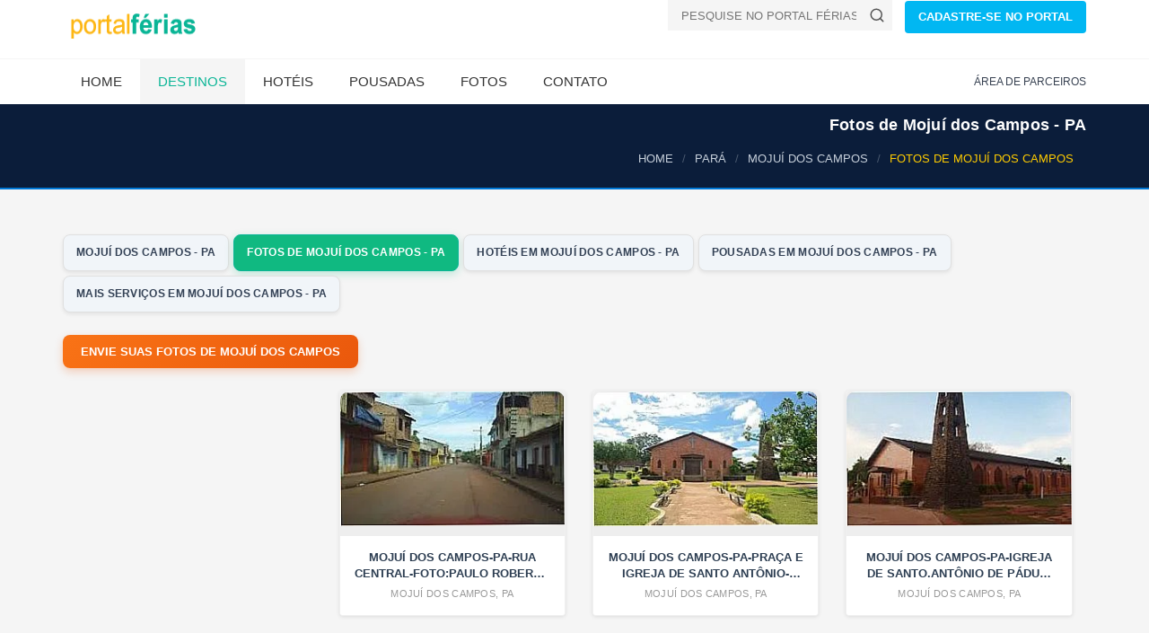

--- FILE ---
content_type: text/html; Charset=ISO-8859-1
request_url: https://www.ferias.tur.br/fotos/4701/mojui-dos-campos-pa.html
body_size: 5656
content:

<!DOCTYPE html>
<html lang="pt-BR">
<head>

    <!-- Preload fontes para melhorar o LCP -->
    
    <link rel="preconnect" href="https://www.ferias.tur.br" crossorigin>



    <!-- Page Title -->
    <title>Fotos da cidade de Mojuí dos Campos - PA</title>
	<link rel="canonical" href="https://www.ferias.tur.br/fotos/4701/mojui-dos-campos-pa.html" />
    <!-- Meta Tags -->

	<meta name="GOOGLEBOT" content="index,follow">
	<meta name="robots" content="index,follow">

	<meta name="description" content="Fotos de Mojuí dos Campos, Pará atualizadas. Venha conhecer a cidade de Mojuí dos Campos, PA. Grande acervo de imagens enviadas por internautas.">

	<meta name="keywords" content="fotos de Mojuí dos Campos, fotos Mojuí dos Campos, Mojuí dos Campos PA, informações turisticas, férias, turismo" />

    <meta charset="UTF-8">

    <meta name="viewport" content="width=device-width, initial-scale=1.0">

    <!-- Theme Styles -->
    
    <!-- Prioriza download -->
    <link rel="preload" href="/css/estrutura.css" as="style">

    <!-- Aplica imediatamente sem depender de JS -->
    <link rel="stylesheet" href="/css/estrutura.css">
    
    <link rel="preload" href="/css/moderno.css" as="style">
    <link rel="stylesheet" href="/css/moderno.css">
	

    <script>
document.addEventListener("DOMContentLoaded", function() {
    const lazyImages = document.querySelectorAll("img[data-src]");
    const imageObserver = new IntersectionObserver((entries, observer) => {
        entries.forEach(entry => {
            if (entry.isIntersecting) {
                const img = entry.target;
                img.src = img.getAttribute("data-src");
                img.removeAttribute("data-src");
                observer.unobserve(img);
            }
        });
    });

    lazyImages.forEach(img => {
        imageObserver.observe(img);
    });
});
	</script>

    
<!-- Favicon padrÃ£o -->
<link rel="icon" href="/favicon.ico" type="image/x-icon">

<!-- PNGs para navegadores -->
<link rel="icon" type="image/png" sizes="32x32" href="/favicon-32x32.png">
<link rel="icon" type="image/png" sizes="16x16" href="/favicon-16x16.png">

<!-- Apple Touch Icon (iPhone/iPad) -->
<link rel="apple-touch-icon" sizes="180x180" href="/apple-touch-icon.png">

<!-- Android / Chrome -->
<link rel="icon" type="image/png" sizes="192x192" href="/android-chrome-192x192.png">
<link rel="icon" type="image/png" sizes="512x512" href="/android-chrome-512x512.png">


    

    <link rel="preload" as="image" href="https://www.ferias.tur.br/images/logo.png" fetchpriority="high">
    <link rel="preload" as="image" href="https://www.ferias.tur.br/imagens/fundo-fluido.jpg" fetchpriority="high">


</head>
<body>
    <div id="page-wrapper">
        <header id="header" class="navbar-static-top style4">
            <div class="container">
                <div class="navbar-brand">
                        <a href="https://www.ferias.tur.br/" title="Portal Férias">
                            <img src="/images/logo.png" width="156" height="28" alt="Portal Férias" fetchpriority="high" />
                        </a>
                </div>


<div class="pull-right hidden-mobile">
  <form class="quick-search" action="https://www.ferias.tur.br/pesquisa.asp" id="cse-search-box">
    <input type="hidden" name="cx" value="partner-pub-4739353572905087:5172071258" />
    <input type="hidden" name="cof" value="FORID:10" />
    <input type="hidden" name="ie" value="UTF-8" />
    <div class="with-icon">
      <input type="text" class="input-text" value="" name="cidade" id="cidade" placeholder="PESQUISE NO PORTAL FÉRIAS!" />
      <button class="icon" type="submit" name="sa" aria-label="Buscar">
        <svg xmlns="http://www.w3.org/2000/svg" width="18" height="18" viewBox="0 0 24 24" fill="none" stroke="#555555" stroke-width="2" stroke-linecap="round" stroke-linejoin="round">
          <circle cx="11" cy="11" r="8"></circle>
          <line x1="21" y1="21" x2="16.65" y2="16.65"></line>
        </svg>
      </button>
    </div>
  </form>

  <a href="/passo1.asp" class="button btn-medium sky-blue1">CADASTRE-SE NO PORTAL</a>
</div>

            </div>


<button type="button" class="mobile-menu-toggle" data-toggle="collapse" data-target="#mobile-menu-01" aria-label="Abrir menu">
  <svg xmlns="http://www.w3.org/2000/svg" width="22" height="22" viewBox="0 0 100 80" fill="#ffffff">
    <rect width="100" height="10"></rect>
    <rect y="30" width="100" height="10"></rect>
    <rect y="60" width="100" height="10"></rect>
  </svg>
</button>


            <div class="main-navigation">
                <div class="container">
                    <nav id="main-menu" role="navigation">
                        <ul class="menu">
                            <li class="menu-item-has-children">
                                <a href="https://www.ferias.tur.br/">Home</a>
                            </li>

                            <li class="active menu-item-has-children megamenu-menu">
                                <a href="/estado/">Destinos</a>
                                <div class="megamenu-wrapper container" data-items-per-column="9">
                                    <div class="megamenu-holder">
                                        <ul class="megamenu">
                                            <li class="menu-item-has-children">
                                                <a href="#">Região Norte</a>
                                                <ul class="clearfix">
													<li><a href="/estado/AM/">Amazonas</a></li>
													<li><a href="/estado/RR/">Roraima</a></li>
													<li><a href="/estado/AP/">Amapá</a></li>
													<li><a href="/estado/PA/">Pará</a></li>
													<li><a href="/estado/TO/">Tocantins</a></li>
													<li><a href="/estado/RO/">Rondônia</a></li>
													<li><a href="/estado/AC/">Acre</a></li>
                                                </ul>
                                            </li>
                                            <li class="menu-item-has-children">
                                                <a href="#">Região Nordeste</a>
                                                <ul class="clearfix">
													<li><a href="/estado/MA/">Maranhão</a></li>
													<li><a href="/estado/PI/">Piauí</a></li>
													<li><a href="/estado/CE/">Ceará</a></li>
													<li><a href="/estado/RN/">Rio Grande do Norte</a></li>
													<li><a href="/estado/PE/">Pernambuco</a></li>
													<li><a href="/estado/PB/">Paraíba</a></li>
													<li><a href="/estado/SE/">Sergipe</a></li>
													<li><a href="/estado/AL/">Alagoas</a></li>
													<li><a href="/estado/BA/">Bahia</a></li>
                                                </ul>
                                            </li>
                                            <li class="menu-item-has-children">
                                                <a href="#">Região Centro-Oeste</a>
                                                <ul class="clearfix">
													<li><a href="/estado/MT/">Mato Grosso</a></li>
													<li><a href="/estado/MS/">Mato Grosso do Sul</a></li>
													<li><a href="/estado/GO/">Goiás</a></li>
                                                    <li><a href="/estado/DF/">Distrito Federal</a></li>
                                                </ul>
                                            </li>
											<li class="menu-item-has-children">
                                                <a href="#">Região Sudeste</a>
                                                <ul class="clearfix">
													<li><a href="/estado/SP/">São Paulo</a></li>
													<li><a href="/estado/RJ/">Rio de Janeiro</a></li>
													<li><a href="/estado/ES/">Espírito Santo</a></li>
													<li><a href="/estado/MG/">Minas Gerais</a></li>
                                                </ul>
                                            </li>
											<li class="menu-item-has-children">
                                                <a href="#">Região Sul</a>
                                                <ul class="clearfix">
													<li><a href="/estado/PR/">Paraná</a></li>
													<li><a href="/estado/RS/">Rio Grande do Sul</a></li>
													<li><a href="/estado/SC/">Santa Catarina</a></li>
                                                </ul>
                                            </li>
                                        </ul>
                                    </div>
                                </div>
                            </li>

                            <li class="menu-item-has-children">
                                <a href="/hoteis/">Hotéis</a>
                            </li>
                            <li class="menu-item-has-children">
                                <a href="/pousadas/">Pousadas</a>
                            </li>
                            <li class="menu-item-has-children">
                                <a href="/fotos/">Fotos</a>
                            </li>
                            <li class="menu-item-has-children">
                                <a href="/contato.asp">Contato</a>
                            </li>
                        </ul>
                    </nav>
                    <div class="topnav">
                        <ul class="quick-menu pull-right clearfix">
                            <li><a href="https://clientes.ferias.tur.br/" target="_blank">ÁREA DE PARCEIROS</a></li>
                       </ul>
                    </div>
                </div>
            </div>

            <nav id="mobile-menu-01" class="mobile-menu collapse">
                <ul id="mobile-primary-menu" class="menu">
                            <li class="menu-item-has-children">
                                <a href="https://www.ferias.tur.br/">Home</a>
                            </li>

                            <li class="active menu-item-has-children">
                                <a href="/estado/">Estados do Brasil</a>
                            </li>

                            <li class="menu-item-has-children">
                                <a href="/hoteis/">Hotéis</a>
                            </li>
                            <li class="menu-item-has-children">
                                <a href="/pousadas/">Pousadas</a>
                            </li>
                            <li class="menu-item-has-children">
                                <a href="/fotos/">Fotos</a>
                            </li>
                            <li class="menu-item-has-children">
                                <a href="/contato.asp">Contato</a>
                            </li>
                </ul>

                <ul class="mobile-topnav container">
                	<li><a href="/passo1.asp">CADASTRE-SE NO PORTAL</a></li>
                    <li><a href="https://clientes.ferias.tur.br/" target="_blank">ÁREA DE PARCEIROS</a></li>
                </ul>

            </nav>
        </header>
        

<!-- Breadcrumb padronizado no estilo moderno -->
<div class="page-header-modern">
  <div class="container">
    <div class="page-header-title">
      <h1>Fotos de Mojuí dos Campos - PA</h1>
    </div>

    <ol itemscope itemtype="https://schema.org/BreadcrumbList" class="breadcrumb-modern">
      <li itemprop="itemListElement" itemscope itemtype="https://schema.org/ListItem">
        <a itemprop="item" href="/"><span itemprop="name">HOME</span></a>
        <meta itemprop="position" content="1">
      </li>
      <li itemprop="itemListElement" itemscope itemtype="https://schema.org/ListItem">
        <a itemprop="item" href="/estado/PA/"><span itemprop="name">PARÁ</span></a>
        <meta itemprop="position" content="2">
      </li>
      <li itemprop="itemListElement" itemscope itemtype="https://schema.org/ListItem">
        <a itemprop="item" href="/cidade/4701/mojui-dos-campos-pa.html">
          <span itemprop="name">MOJUÍ DOS CAMPOS</span>
        </a>
        <meta itemprop="position" content="3">
      </li>
      <li class="active" itemprop="itemListElement" itemscope itemtype="https://schema.org/ListItem">
        <span itemprop="name">FOTOS DE MOJUÍ DOS CAMPOS</span>
        <meta itemprop="position" content="4">
      </li>
    </ol>
  </div>
</div>



        <section id="content">
            <div class="container">
                <div id="main">
                <div class="col-sm-9">
<div class="gallery-header">
  <div class="gallery-filter-modern">
    <a href="/cidade/4701/mojui-dos-campos-pa.html" class="filter-btn">Mojuí dos Campos - PA</a>
    <a href="/fotos/4701/mojui-dos-campos-pa.html" class="filter-btn active">Fotos de Mojuí dos Campos - PA</a>
    <a href="/hoteis/4701/mojui-dos-campos-pa.html" class="filter-btn">Hotéis em Mojuí dos Campos - PA</a>
    <a href="/pousadas/4701/mojui-dos-campos-pa.html" class="filter-btn">Pousadas em Mojuí dos Campos - PA</a>
    <a href="/outros/4701/mojui-dos-campos-pa.html" class="filter-btn">Mais Serviços em Mojuí dos Campos - PA</a>
  </div>

  <div class="photo-upload-btn-inline">
    <form action="/enviafoto.asp" target="_blank" method="POST" name="frm1" id="frm1">
      <input name="localidade" type="hidden" value="4701">
      <button type="submit" class="btn-upload">ENVIE SUAS FOTOS DE MOJUÍ DOS CAMPOS</button>
    </form>
  </div>
</div>


<div class="hotel-hero hero-premium hotel-hero-mobile-only" style="--bg:url('https://www.ferias.tur.br/imagens/fundo-fluido.jpg')">
  <div class="hero-overlay"></div>
  <div class="hero-content">
    
    <h1>Mojuí dos Campos - PA</h1>
    <p class="hero-location">Brasil</p>

  </div>
</div>




                </div>
                    <div class="items-container row add-clearfix image-box style9">


                        <div class="col-sms-6 col-sm-6 col-md-3">
<ins class="adsbygoogle"
     style="display:inline-block;width:300px;height:1050px"
     data-ad-client="ca-pub-4739353572905087"
     data-ad-slot="9911691765"></ins>
<script>
(adsbygoogle = window.adsbygoogle || []).push({});
</script>
                        </div>
	<div class='col-sms-6 col-sm-6 col-md-9'>
<div class="col-sms-6 col-sm-6 col-md-4 modern-gallery-item">
  <article class="gallery-card">
    <figure class="gallery-thumb">
      <a class='simple-ajax hover-effect' href="/fotogr/152953/mojuidoscampos-pa-ruacentral-fotopaulorobertoarea/mojuidoscampos/"><img src='https://www.ferias.tur.br/thumbnail/4701/270/160/n_mojui-dos-campos-pa-rua-central-fotopaulo-roberto-area.jpg' width='270' height='160' alt='Mojuí dos Campos - Mojuí dos Campos-PA-Rua central-Foto:Paulo Roberto Área' loading='lazy' border=0></a>
    </figure>
    <div class="gallery-details">
      <h3 class="gallery-title">Mojuí dos Campos-PA-Rua central-Foto:Paulo Roberto Área</h3>
      <small class="gallery-location">Mojuí dos Campos, PA</small>
    </div>
  </article>
</div>

<div class="col-sms-6 col-sm-6 col-md-4 modern-gallery-item">
  <article class="gallery-card">
    <figure class="gallery-thumb">
      <a class='simple-ajax hover-effect' href="/fotogr/152952/mojuidoscampos-pa-pracaeigrejadesantoantonio-fotoleandroduraes/mojuidoscampos/"><img src='https://www.ferias.tur.br/thumbnail/4701/270/160/n_mojui-dos-campos-pa-praca-e-igreja-de-santo-antonio-fotoleandro-duraes.jpg' width='270' height='160' alt='Mojuí dos Campos - Mojuí dos Campos-PA-Praça e Igreja de Santo Antônio-Foto:Leandro Durães' loading='lazy' border=0></a>
    </figure>
    <div class="gallery-details">
      <h3 class="gallery-title">Mojuí dos Campos-PA-Praça e Igreja de Santo Antônio-Foto:Leandro Durães</h3>
      <small class="gallery-location">Mojuí dos Campos, PA</small>
    </div>
  </article>
</div>

<div class="col-sms-6 col-sm-6 col-md-4 modern-gallery-item">
  <article class="gallery-card">
    <figure class="gallery-thumb">
      <a class='simple-ajax hover-effect' href="/fotogr/152951/mojuidoscampos-pa-igrejadesantoantoniodepadua-fotoblogpadreauricelio/mojuidoscampos/"><img src='https://www.ferias.tur.br/thumbnail/4701/270/160/n_mojui-dos-campos-pa-igreja-de-santo.antonio-de-padua-fotoblog-padre-auricelio-2.jpg' width='270' height='160' alt='Mojuí dos Campos - Mojuí dos Campos-PA-Igreja de Santo.Antônio de Pádua-Foto:Blog Padre Auricélio ' loading='lazy' border=0></a>
    </figure>
    <div class="gallery-details">
      <h3 class="gallery-title">Mojuí dos Campos-PA-Igreja de Santo.Antônio de Pádua-Foto:Blog Padre Auricélio </h3>
      <small class="gallery-location">Mojuí dos Campos, PA</small>
    </div>
  </article>
</div>

<div class="col-sms-6 col-sm-6 col-md-4 modern-gallery-item">
  <article class="gallery-card">
    <figure class="gallery-thumb">
      <a class='simple-ajax hover-effect' href="/fotogr/152950/mojuidoscampos-pa-vistaaerea-fotopaulorobertoarea/mojuidoscampos/"><img src='https://www.ferias.tur.br/thumbnail/4701/270/160/n_mojui-dos-campos-pa-vista-aerea-fotopaulo-roberto-area-2.jpg' width='270' height='160' alt='Mojuí dos Campos - Mojuí dos Campos-PA-Vista aérea-Foto:Paulo Roberto Área ' loading='lazy' border=0></a>
    </figure>
    <div class="gallery-details">
      <h3 class="gallery-title">Mojuí dos Campos-PA-Vista aérea-Foto:Paulo Roberto Área </h3>
      <small class="gallery-location">Mojuí dos Campos, PA</small>
    </div>
  </article>
</div>

<div class="col-sms-6 col-sm-6 col-md-4 modern-gallery-item">
  <article class="gallery-card">
    <figure class="gallery-thumb">
      <a class='simple-ajax hover-effect' href="/fotogr/152949/mojuidoscampos-pa-igrejadaassembleiadedeus-fotojheldersaraujo/mojuidoscampos/"><img src='https://www.ferias.tur.br/thumbnail/4701/270/160/n_mojui-dos-campos-pa-igreja-da-assembleia-de-deus-fotoj.-helder-s.-araujo.jpg' width='270' height='160' alt='Mojuí dos Campos - Mojuí dos Campos-PA-Igreja da Assembléia de Deus-Foto:J. HELDER S. ARAUJO' loading='lazy' border=0></a>
    </figure>
    <div class="gallery-details">
      <h3 class="gallery-title">Mojuí dos Campos-PA-Igreja da Assembléia de Deus-Foto:J. HELDER S. ARAUJO</h3>
      <small class="gallery-location">Mojuí dos Campos, PA</small>
    </div>
  </article>
</div>

<div class="col-sms-6 col-sm-6 col-md-4 modern-gallery-item">
  <article class="gallery-card">
    <figure class="gallery-thumb">
      <a class='simple-ajax hover-effect' href="/fotogr/152948/mojuidoscampos-pa-igrejabatista-fotocaioviniciusmaiadasilva/mojuidoscampos/"><img src='https://www.ferias.tur.br/thumbnail/4701/270/160/n_mojui-dos-campos-pa-igreja-batista-fotocaio-vinicius-maia-da-silva.jpg' width='270' height='160' alt='Mojuí dos Campos - Mojuí dos Campos-PA-Igreja Batista-Foto:caio vinicius maia da silva' loading='lazy' border=0></a>
    </figure>
    <div class="gallery-details">
      <h3 class="gallery-title">Mojuí dos Campos-PA-Igreja Batista-Foto:caio vinicius maia da silva</h3>
      <small class="gallery-location">Mojuí dos Campos, PA</small>
    </div>
  </article>
</div>

<div class="col-sms-6 col-sm-6 col-md-4 modern-gallery-item">
  <article class="gallery-card">
    <figure class="gallery-thumb">
      <a class='simple-ajax hover-effect' href="/fotogr/152947/mojuidoscampos-pa-arvorequasecentenarianapracadaigrejadestoantonio-fotolaurineimarquio/mojuidoscampos/"><img src='https://www.ferias.tur.br/thumbnail/4701/270/160/n_mojui-dos-campos-pa-arvore-quase-centenaria-na-praca-da-igreja-de-sto.antonio-fotolaurinei-marquio.jpg' width='270' height='160' alt='Mojuí dos Campos - Mojuí dos Campos-PA-Árvore quase centenária na praça da Igreja de Sto.Antônio-Foto:Laurinei Marquio' loading='lazy' border=0></a>
    </figure>
    <div class="gallery-details">
      <h3 class="gallery-title">Mojuí dos Campos-PA-Árvore quase centenária na praça da Igreja de Sto.Antônio-Foto:Laurinei Marquio</h3>
      <small class="gallery-location">Mojuí dos Campos, PA</small>
    </div>
  </article>
</div>


                    </div>
                    </div>
                    <ul class="pagination moderna">

<li class='prev disabled'><a href='#'>Anterior</a></li><li class='active'><a href='#'>1</a></li><li class='prev disabled'><a href='#'>Próximo</a></li>


                    </ul>



  <div class="photo-upload-btn-inline">
    <form action="/enviafoto.asp" target="_blank" method="POST" name="frm1" id="frm1">
      <input name="localidade" type="hidden" value="4701">
      <button type="submit" class="btn-upload">PUBLIQUE SUAS FOTOS DA LOCALIDADE MOJUÍ DOS CAMPOS</button>
    </form>
  </div>


	

                </div>
            </div>
        </section>


<center>
<!-- FOOTER-SHADOW -->
<ins class="adsbygoogle"
     style="display:block"
     data-ad-client="ca-pub-4739353572905087"
     data-ad-slot="8850767243"
     data-ad-format="auto"
     data-full-width-responsive="true"></ins>
<script>
(adsbygoogle = window.adsbygoogle || []).push({});
</script>
<center><img src="/imagens/banner_shadow.png" loading="lazy" alt="banner" width="60%" height="31px"></center>
</center>
<footer id="footer-modern">
  <div class="footer-main">
    <div class="container">
      <div class="row">

        <!-- Coluna Descubra -->
        <div class="col-xs-12 col-sm-6 col-md-3">
          <h3 class="footer-title">Descubra</h3>
          <ul class="footer-links">
            <li><a href="https://www.ferias.tur.br/">Home</a></li>
            <li><a href="/estado/">Estados do Brasil</a></li>
            <li><a href="/contato.asp">Contato</a></li>
            <li><a href="/passo1.asp">Cadastre-se</a></li>
            <li><a href="https://clientes.ferias.tur.br/" target="_blank">Área de Parceiros</a></li>
            <li><a href="/enviafoto.asp">Envie suas Fotos</a></li>
          </ul>
        </div>

        <!-- Coluna Social -->
        <div class="col-xs-12 col-sm-6 col-md-3">
          
        </div>

        <div class="col-xs-12 col-sm-6 col-md-3">
          <!-- espaço para futuros links ou feed -->
        </div>

        <div class="col-xs-12 col-sm-6 col-md-3">
          <!-- espaço adicional -->
        </div>

      </div>
    </div>
  </div>

  <div class="footer-bottom">
    <div class="container footer-bottom-content">
      <a href="/index.asp" class="footer-logo">
        <img src="/images/logo.png" alt="Portal Férias" width="156" height="30" loading="lazy">
      </a>
      <p class="footer-copy">© 2026 Portal Férias</p>
      <a href="#" id="back-to-top" class="footer-top-btn">?</a>
    </div>
  </div>
</footer>
    </div>


<!-- jQuery obrigatório para o popup -->
<script src="https://code.jquery.com/jquery-3.6.0.min.js" defer></script>

<!-- Magnific Popup -->
<link rel="stylesheet" href="/magnifc-assets/magnific-popup.css">
<script src="/magnifc-assets/jquery.magnific-popup.js" defer></script>

<!-- Inicialização IMEDIATA do popup -->
<script>
document.addEventListener("DOMContentLoaded", function () {
    jQuery('.simple-ajax').magnificPopup({
        type: 'iframe',
        alignTop: true,
        gallery: { enabled: true },
        overflowY: 'scroll'
    });
});
</script>


    <!-- CSS for IE -->
    <!--[if lte IE 9]>
        <link rel="stylesheet" type="text/css" href="/css/ie.css" />
    <![endif]-->


    <!-- HTML5 shim and Respond.js IE8 support of HTML5 elements and media queries -->
    <!--[if lt IE 9]>
      <script type='text/javascript' src="https://html5shiv.googlecode.com/svn/trunk/html5.js"></script>
      <script type='text/javascript' src="https://cdnjs.cloudflare.com/ajax/libs/respond.js/1.4.2/respond.js"></script>
    <![endif]-->


<script src="/js/megamenu.js" defer></script>



<script>
window.addEventListener("load", function () {

    // ATRASO em milissegundos (5 segundos)
    const delay = 3000;

    setTimeout(() => {

        // cria o script do Adsense
        const s = document.createElement("script");
        s.src = "//pagead2.googlesyndication.com/pagead/js/adsbygoogle.js";
        s.async = true;

        // adiciona no HEAD
        document.head.appendChild(s);

        // quando carregar, inicia AutoAds
        s.onload = () => {
            console.log("AdSense carregado com atraso.");
            (window.adsbygoogle = window.adsbygoogle || []).push({
                google_ad_client: "ca-pub-473935572905087",
                enable_page_level_ads: true
            });
        };

    }, delay);

});
</script>



<script>
  window.addEventListener('load', function () {
    setTimeout(function () {

      // cria script do gtag
      var g = document.createElement('script');
      g.src = "https://www.googletagmanager.com/gtag/js?id=G-XP856J1DRL";
      g.async = true;
      document.body.appendChild(g);

      // inicia o GA quando o script carregar
      g.onload = function () {
        window.dataLayer = window.dataLayer || [];
        function gtag(){ dataLayer.push(arguments); }
        gtag('js', new Date());
        gtag('config', 'G-XP856J1DRL', {
          page_path: window.location.pathname
        });
      };

    }, 2500); // 2.5 segundos depois da página terminar de carregar
  });
</script>




<script defer src="https://static.cloudflareinsights.com/beacon.min.js/vcd15cbe7772f49c399c6a5babf22c1241717689176015" integrity="sha512-ZpsOmlRQV6y907TI0dKBHq9Md29nnaEIPlkf84rnaERnq6zvWvPUqr2ft8M1aS28oN72PdrCzSjY4U6VaAw1EQ==" data-cf-beacon='{"version":"2024.11.0","token":"9d180236a17b44998d7f790b0cd52da2","server_timing":{"name":{"cfCacheStatus":true,"cfEdge":true,"cfExtPri":true,"cfL4":true,"cfOrigin":true,"cfSpeedBrain":true},"location_startswith":null}}' crossorigin="anonymous"></script>
</body>
</html>

